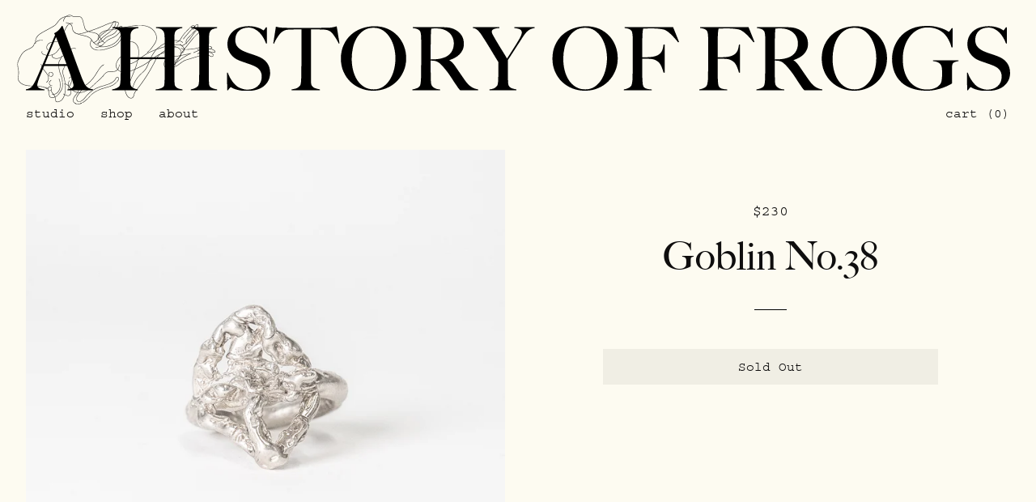

--- FILE ---
content_type: text/css
request_url: https://a-history-of-frogs.com/cdn/shop/t/11/assets/ahof.css?v=50697720052483745461669507111
body_size: 1428
content:
:root{--pad-large: 50px;--pad-medium: 32px;--pad-small: 16px;--responsive-large: var(--pad-large);--responsive-medium: var(--pad-medium)}.template-page .ahof-page{max-width:800px;margin-left:0}.ahof-page>p>a:hover,a.ahof-link:hover{color:#0f0e0e}.ahof-page>p>a{border:none;text-decoration:underline;`}body,.f--main,.btn,.input-underline{font-family:courier-std,monospace;font-weight:400}a,button,input{font-family:courier-std,monospace!important;font-weight:400}h1,h2,h3,h4,h5,h6,.f--title,.global__shop_secondary{font-family:courier-std,monospace;font-weight:400;margin:0}select{background-image:url(/cdn/shop/files/AHOF_downarrow_v3.svg?v=1643481103)}.wrapper{margin-left:0}.ahof-under-link:hover{text-decoration:underline;text-decoration-thickness:from-font}.ahof-site-header{margin:var(--responsive-medium)}.ahof-bg-anim{position:fixed;top:0;left:0;pointer-events:none;z-index:-1}.site-nav-container{display:flex;justify-content:space-between;margin-top:8px}.site-nav{display:inline-flex;margin:0;padding:0}.site-nav>li{margin-right:var(--responsive-medium);list-style:none}.site-nav__link{color:var(--text-color);padding:0;text-decoration:none}.site-nav--active>.site-nav__link{text-decoration:underline}.ahof-header{font-family:Big Caslon Reg,serif;font-style:normal;font-weight:400;line-height:1.1}.ahof-page-header{margin-top:32px;margin-left:32px;font-size:64px;line-height:.9;text-transform:uppercase}.site-header__main{padding-top:0}.ahof-section-header{font-family:Big Caslon Reg,serif;font-style:normal;font-size:70px;line-height:.8}.ahof-collection-header .ahof-section-header{padding-bottom:10px}.ahof-section-desc{max-width:800px}.site-header__logo-col{width:0}.mobile-nav__link,.mobile-nav__item>a{font-family:Big Caslon Reg,serif!important;font-size:75px;line-height:1}.site-nav__dropdown>.site-nav--active>.site-nav__link,.site-nav--active>.site-nav__link>span,.mobile-nav__item--active,a.mobile-nav__item--active{text-decoration:underline;text-decoration-thickness:from-font}.mobile-nav__sublist>.mobile-nav__item>a,.mobile-nav__item a{padding-top:0;padding-bottom:0}.site-nav__dropdown .site-nav__link{padding:0 16px}.site-nav__dropdown>li:first-child .site-nav__link{padding-top:16px}.site-nav__dropdown>li:last-child .site-nav__link{padding-bottom:16px}.site-nav__dropdown .site-nav__link,.mobile-nav__sublist .mobile-nav__item .mobile-nav__link{font-family:courier-std,monospace!important;font-weight:400;line-height:2.5}.mobile-nav__sublist .mobile-nav__item .mobile-nav__link{font-size:18px}.ahof-mobile-menu{position:absolute;top:0;right:0}.template-index{min-height:100%}.template-index .ahof-foot__collapse,.template-index .ahof-foot__expand{display:none}.template-index .ahof-foot__msg__full{display:inline}.ahof-landing{padding-top:16px}.ahof-landing-title{font-size:75px;line-height:1}.ahof-foot{border-top:1px solid}.ahof-foot>div{padding:var(--responsive-medium)}.ahof-foot__msg{font-size:70px}.ahof-foot__msg svg{height:70px;width:70px;margin:0 0 -13px -10px;cursor:pointer}.ahof-foot__msg .ahof-foot__collapse{margin-bottom:-9px}.ahof-foot__msg__full{display:none}.ahof-foot__msg--show-full .ahof-foot__msg__full,.ahof-foot__msg--show-full .ahof-foot__collapse{display:inline}.ahof-foot__msg--show-full .ahof-foot__expand{display:none}.ahof-cite-info{display:none;position:absolute;top:85px;right:0;width:340px;padding:5px;color:#000;background:#fff;font-family:courier-std,monospace;font-size:14px;z-index:1}.ahof-cite-info.-up{top:auto;bottom:75px}.ahof-cite{position:relative}.ahof-cite:hover .ahof-cite-info{display:block}.ahof-foot__info{background-color:transparent;display:flex;flex-wrap:wrap;justify-content:space-between}.ahof-foot__info__section{min-width:300px}.ahof-foot__info__section--left{margin-right:32px}.ahof-foot__contact-link{line-height:2;font-style:normal}.ahof-foot__info input{margin-bottom:0;font-style:italic}.ahof-foot__info .input-group{display:flex;justify-content:center;align-items:center;margin-top:-10px}.ahof-foot__info .input-group-btn{display:block;width:auto;margin-left:-2px;padding-left:0;flex-shrink:0}.ahof-foot__info input{padding-bottom:0}.ahof-foot__info button{border:none;border-bottom:1px solid;padding-right:0}.ahof-foot__copy{line-height:1.1}.ahof-foot-link-spacer{height:23px}@media screen and (max-width: 695px){.ahof-foot__info__section--left{margin:0 0 23px}.ahof-landing{width:300px}}.ahof-shop-arrow{margin-left:-10px}.site-header__mobile-icon--menu{padding-top:14px;padding-left:10px!important}button.site-header__icon{padding:0}.js--close-drawer{padding-top:0}.cart-drawer__close-btn{top:-32px;right:-4px}.site-header__mobile-icon--cart{width:100%}.cart-icon__mobile{padding-right:10px}.product-grid .f--title,.product-grid .global__shop_secondary{text-transform:none;text-align:left}.product-grid__inner{margin-top:0}#shopify-section-all-products-list .product-grid__inner{margin-top:-32px}.grid__item{padding-bottom:32px}.grid__image{margin-bottom:0}.mobile-nav__link--top-level{margin-left:50px}.global__shop_button{background:none;color:#0f0e0e;font-weight:400;padding:0}.global__shop_button .icon{height:16px;width:16px;vertical-align:-3px}.ahof-mobile-only{display:none}.product__title.f--title{font-family:Big Caslon Reg,serif;font-size:48px;font-style:normal;width:auto}.rte--large-first-paragraph p:first-of-type{font-size:1.125rem}.template-product .section--product-page{padding:0}#shopify-section-collection-template .section.py4{padding-top:0}.slick-arrow{bottom:-37px;transform:none}.ahof-arrow-left{transform:rotate(180deg)}#challenge .ahof-foot{border-top:none}#challenge .ahof-foot__msg{display:none}.template-password{background-image:url(/cdn/shop/files/BX2A3303_5a5610b4-ec9b-4bca-89cd-400cf2b2fdca.jpg?v=1622923672);background-position:bottom center;background-repeat:no-repeat;background-size:cover;color:#fff;min-height:100vh;height:auto}.template-password .ahof-header{font-size:70px;text-transform:uppercase}.password__form-heading{font-size:18px}.password-page,.template-password input{color:#fff;border-color:#fff}.template-password input::placeholder{color:#fff;opacity:1}a.ahof-link:hover{color:#0f0e0e}.ahof-page .ahof-section-header{margin-bottom:24px}.template-page .section{padding-top:0}.ahof-page-title{font-family:Big Caslon Reg,serif;font-size:48px}.ahof-studio-img{max-width:100%}.ahof-studio-img>img{min-width:100%}.clean-background .main-content{margin-top:0;padding:0 var(--responsive-medium)}@media screen and (max-width: 769px){:root{--responsive-medium: var(--pad-small)}#a-history-of-frogs .ahof-page-header.ahof-mobile-only{display:none}.ahof-page .ahof-section-header{font-size:48px}.ahof-page-header{margin:16px 16px 0;font-size:64px}.ahof-mobile-only{display:block}.desktop-only{display:none}#a-history-of-frogs .site-header__main{padding:0}.site-header .grid__item{padding-left:0!important}.mobile-nav__link--top-level{margin-left:26px}.mobile-nav__sublist{padding:16px}.ahof-collection-header{padding-left:16px}.ahof-foot__msg{font-size:36px}.ahof-foot__msg svg{height:36px;width:36px;margin:0 0 -5px -5px}.ahof-foot__msg .ahof-foot__collapse{margin-bottom:-3px}.ahof-cite{position:static}.ahof-cite-info{position:fixed;top:5vw!important;right:5vw;bottom:auto!important;width:90vw}#a-history-of-frogs .product-grid,#shopify-section-collection-template .product-grid,#shopify-section-all-products-list .product-grid{margin-left:0}#a-history-of-frogs .grid__item,#shopify-section-collection-template .grid__item,#shopify-section-all-products-list .grid__item{padding-left:16px}#about-us{background-size:900px auto;background-position-y:top}.template-password .ahof-header{font-size:60px}.drawer{width:100vw}.drawer--left{left:-100vw;background-color:#5b914e}.drawer--right{right:-100vw}.rte--large-first-paragraph p:first-of-type{font-size:1rem;text-align:left}}.ahof-project-page,.ahof-studio-page{margin-bottom:var(--pad-medium)}.ahof-grid-big{display:grid;grid-template-columns:1fr 1fr;grid-column-gap:var(--responsive-medium);grid-row-gap:var(--responsive-medium)}.ahof-grid-medium{display:grid;grid-template-columns:1fr 1fr 1fr;grid-column-gap:var(--responsive-medium);grid-row-gap:var(--responsive-medium)}.ahof-grid__title{display:block;margin-top:-6px}.ahof-grid-text{margin-top:-8px}.ahof-grid-text a:hover{text-decoration:underline}.ahof-inquire{display:inline-flex}.ahof-inquire>span{line-height:32px}#contact_form .input-group{display:flex;justify-content:left;align-items:center}#contact_form input{max-width:300px;margin-bottom:0;padding:0}#contact_form .newsletter-subscribe{margin-bottom:-6px}@media screen and (max-width: 1000px){.ahof-grid-big{grid-template-columns:1fr}.ahof-grid-medium{grid-template-columns:1fr 1fr}}
/*# sourceMappingURL=/cdn/shop/t/11/assets/ahof.css.map?v=50697720052483745461669507111 */


--- FILE ---
content_type: text/css
request_url: https://cloud.typenetwork.com/projects/5657/fontface.css/
body_size: 260
content:
/* This CSS resource incorporates links to font software which is the
   valuable copyrighted property of Type Network, Inc. and/or their
   suppliers. You may not attempt to copy, install, redistribute,
   convert, modify or reverse engineer this font software. Please
   contact Type Network with any questions: www.typenetwork.com */

  
@font-face {
font-family: "Big Caslon Reg";
font-weight: normal; 
font-style: normal; 
font-display: swap; 


src: url("//fastly-cloud.typenetwork.com/projects/5657/13a0_vdef_emp_6f58.woff2?ddc0ee1b29f22d0bf691ca97fc73962a4cad3c8e") format("woff2"),
     url("//fastly-cloud.typenetwork.com/projects/5657/13a0_vdef_emp_6f58.woff?ddc0ee1b29f22d0bf691ca97fc73962a4cad3c8e") format("woff");

}


--- FILE ---
content_type: image/svg+xml
request_url: https://a-history-of-frogs.com/cdn/shop/t/11/assets/AHOFTITLE.svg?v=64682330969045653081669500330
body_size: 3952
content:
<?xml version="1.0" encoding="UTF-8"?>
<svg id="Layer_1" data-name="Layer 1" xmlns="http://www.w3.org/2000/svg" viewBox="0 0 813.52 53.35">
  <path d="M34.27,52.85v-.72c.14,0,.49-.05,1.04-.14,.55-.1,1.13-.26,1.73-.5,.6-.24,1.13-.58,1.58-1.01,.46-.43,.68-.98,.68-1.66,0-.43-.13-1.14-.4-2.12-.26-.98-.64-2.18-1.12-3.6-.48-1.42-1.03-2.99-1.66-4.72-.62-1.73-1.3-3.53-2.02-5.4H14.98c-.72,1.82-1.42,3.56-2.09,5.22-.67,1.66-1.34,3.32-2.02,5-1.01,2.59-1.51,4.42-1.51,5.47,0,.62,.19,1.14,.58,1.55,.38,.41,.88,.74,1.48,1.01,.6,.26,1.25,.46,1.94,.58,.7,.12,1.36,.23,1.98,.32v.72H0v-.79c1.25-.14,2.32-.48,3.2-1.01,.89-.53,1.4-.89,1.55-1.08,.33-.34,.89-1.13,1.66-2.38,.77-1.25,1.7-3.1,2.81-5.54,1.01-2.26,2.14-4.82,3.38-7.7,1.25-2.88,2.53-5.84,3.85-8.89,1.32-3.05,2.63-6.12,3.92-9.22,1.3-3.1,2.52-5.99,3.67-8.68l-.72-1.58c.86-.38,1.64-.84,2.34-1.37,.7-.53,1.31-1.08,1.84-1.66,.53-.58,.97-1.13,1.33-1.66,.36-.53,.64-.96,.83-1.3h.58c1.49,3.99,2.9,7.77,4.25,11.34,1.34,3.58,2.63,7.02,3.85,10.33,1.22,3.31,2.41,6.52,3.56,9.61,1.15,3.1,2.3,6.16,3.46,9.18,.53,1.49,1.02,2.72,1.48,3.71,.46,.98,.97,2.1,1.55,3.35,.1,.19,.31,.53,.65,1.01,.34,.48,.78,.97,1.33,1.48,.55,.5,1.24,.95,2.05,1.33,.82,.38,1.78,.6,2.88,.65v.86h-21.02ZM24.84,9.22c-.29,.62-.71,1.61-1.26,2.95-.55,1.34-1.24,2.98-2.05,4.9-.82,1.92-1.72,4.09-2.7,6.52-.98,2.42-2.05,5.05-3.2,7.88h17.93c-.82-2.16-1.65-4.32-2.48-6.48-.84-2.16-1.66-4.24-2.45-6.23-.79-1.99-1.51-3.82-2.16-5.47-.65-1.66-1.19-3.01-1.62-4.07Z"/>
  <path d="M107.21,52.85v-.72c1.77-.14,3.26-.47,4.46-.97,1.2-.5,1.99-1.07,2.38-1.69,.1-.14,.18-.43,.25-.86,.07-.43,.13-.94,.18-1.51,.05-.58,.08-1.18,.11-1.8,.02-.62,.04-1.22,.04-1.8,.05-1.58,.07-3.21,.07-4.9v-11.38h-28.44v15.48c0,1.39,.02,2.74,.07,4.03,.05,1.3,.26,2.21,.65,2.74,.58,.82,1.39,1.44,2.45,1.87,1.06,.43,2.09,.7,3.1,.79v.72h-21.24v-.72c1.2-.19,2.35-.51,3.46-.97,1.1-.46,1.94-1.02,2.52-1.69,.19-.24,.35-.64,.47-1.19,.12-.55,.22-1.19,.29-1.91,.07-.72,.13-1.5,.18-2.34,.05-.84,.07-1.64,.07-2.41,0-.67,.01-1.58,.04-2.74,.02-1.15,.05-2.41,.07-3.78,.02-1.37,.04-2.77,.04-4.21V10.08c0-.86-.04-1.67-.11-2.41-.07-.74-.18-1.42-.32-2.02-.14-.6-.36-1.07-.65-1.4-.67-.82-1.5-1.4-2.48-1.76-.98-.36-2.1-.61-3.35-.76v-.72h21.46v.72c-.67,.1-1.39,.24-2.16,.43-.77,.19-1.46,.49-2.09,.9-.62,.41-1.15,.97-1.58,1.69-.43,.72-.67,1.63-.72,2.74-.05,1.68-.08,3.49-.11,5.44-.02,1.94-.04,3.8-.04,5.58v7.27h28.44V14.18c0-1.25-.02-2.66-.07-4.25-.05-.91-.11-1.86-.18-2.84-.07-.98-.3-1.79-.68-2.41-.86-1.3-1.85-2.1-2.95-2.41-1.1-.31-2.21-.49-3.31-.54v-.72h21.67v.72c-1.15,.14-2.28,.47-3.38,.97-1.1,.5-1.92,1.24-2.45,2.2-.19,.34-.34,.8-.43,1.4-.1,.6-.17,1.27-.22,2.02-.05,.75-.07,1.5-.07,2.27v23.54c0,1.34,.01,2.74,.04,4.18,.02,1.44,.04,3.02,.04,4.75,0,1.39,.04,2.68,.11,3.85,.07,1.18,.25,1.98,.54,2.41,.62,.96,1.46,1.63,2.52,2.02,1.06,.38,2.21,.65,3.46,.79v.72h-22.1Z"/>
  <path d="M136.22,52.85v-.72c1.2-.19,2.32-.5,3.35-.94,1.03-.43,1.91-1.06,2.63-1.87,.24-.29,.42-.7,.54-1.22,.12-.53,.22-1.15,.29-1.87,.07-.72,.12-1.48,.14-2.27,.02-.79,.04-1.57,.04-2.34,0-.67,.01-1.58,.04-2.74,.02-1.15,.05-2.41,.07-3.78,.02-1.37,.04-2.77,.04-4.21V10.08c0-.86-.04-1.67-.11-2.41-.07-.74-.18-1.42-.32-2.02-.14-.6-.36-1.07-.65-1.4-.67-.82-1.5-1.4-2.48-1.76-.98-.36-2.1-.61-3.35-.76v-.72h21.53v.72c-1.01,.14-2.09,.41-3.24,.79-1.15,.38-2.04,1.15-2.66,2.3-.43,.82-.66,1.85-.68,3.1-.02,1.25-.06,2.42-.11,3.53,0,1.2-.01,2.39-.04,3.56-.02,1.18-.04,2.36-.04,3.56v24.12c0,1.39,.02,2.74,.07,4.03,.05,1.3,.26,2.21,.65,2.74,.58,.82,1.49,1.44,2.74,1.87,1.25,.43,2.38,.7,3.38,.79v.72h-21.82Z"/>
  <path d="M200.41,44.86c-.94,1.82-2.23,3.38-3.89,4.68-1.66,1.3-3.64,2.26-5.94,2.88-2.3,.62-4.82,.94-7.56,.94-2.35,0-4.37-.14-6.05-.43-1.68-.29-3.07-.63-4.18-1.04-1.1-.41-1.93-.78-2.48-1.12-.55-.34-.9-.5-1.04-.5s-.46,.29-.94,.86c-.48,.58-.91,1.13-1.3,1.66h-.65l-.22-14.33h.72c.43,1.3,.98,2.56,1.66,3.78,.67,1.22,1.4,2.38,2.2,3.46s1.63,2.03,2.52,2.84c.89,.82,1.74,1.44,2.56,1.87,.82,.43,1.9,.86,3.24,1.3,1.34,.43,2.64,.65,3.89,.65,3.55,0,6.43-.97,8.64-2.92,2.21-1.94,3.31-4.57,3.31-7.88,0-1.34-.22-2.52-.65-3.53-.43-1.01-1.02-1.88-1.76-2.63-.74-.74-1.62-1.38-2.63-1.91-1.01-.53-2.09-1.01-3.24-1.44-1.15-.43-2.16-.79-3.02-1.08-.86-.29-1.67-.56-2.41-.83-.74-.26-1.51-.53-2.3-.79s-1.74-.61-2.84-1.04c-1.25-.48-2.45-1.14-3.6-1.98-1.15-.84-2.16-1.82-3.02-2.95-.86-1.13-1.56-2.38-2.09-3.74-.53-1.37-.79-2.82-.79-4.36,0-2.59,.47-4.82,1.42-6.7,.95-1.87,2.22-3.43,3.82-4.68s3.44-2.17,5.53-2.77c2.09-.6,4.28-.9,6.59-.9,2.16,0,4.01,.18,5.54,.54,1.54,.36,2.8,.76,3.78,1.19,.98,.43,1.73,.83,2.23,1.19,.5,.36,.78,.54,.83,.54,.14,0,.44-.29,.9-.86,.46-.58,.88-1.15,1.26-1.73h.79V14.4h-.79c-.58-1.58-1.32-3.16-2.23-4.72-.91-1.56-1.97-2.95-3.17-4.18-1.2-1.22-2.57-2.22-4.1-2.99-1.54-.77-3.24-1.15-5.11-1.15-1.49,0-2.89,.22-4.21,.65-1.32,.43-2.47,1.08-3.46,1.94-.98,.86-1.75,1.93-2.3,3.2-.55,1.27-.83,2.72-.83,4.36,0,2.54,.77,4.58,2.3,6.12s3.52,2.76,5.96,3.67c.96,.38,1.85,.72,2.69,1.01,.84,.29,1.66,.56,2.48,.83,.81,.26,1.64,.54,2.48,.83,.84,.29,1.71,.6,2.62,.94,3.26,1.2,5.78,2.94,7.58,5.22,1.8,2.28,2.69,5.12,2.69,8.53,0,2.3-.47,4.37-1.4,6.19Z"/>
  <path d="M258.55,14.54c-.38-.86-.84-1.76-1.37-2.7-.53-.94-1.07-1.81-1.62-2.63-.55-.82-1.09-1.57-1.62-2.27-.53-.7-.98-1.21-1.37-1.55-1.01-.96-2.1-1.6-3.28-1.91-1.18-.31-2.68-.49-4.5-.54-.91,0-1.7-.01-2.38-.04-.67-.02-1.34-.04-2.02-.04h-4.75c0,1.2-.01,2.83-.04,4.9-.02,2.06-.04,4.22-.04,6.48v28.15c0,1.39,.04,2.72,.11,4,.07,1.27,.3,2.17,.68,2.7,.72,1.06,1.74,1.78,3.06,2.16,1.32,.38,2.51,.67,3.56,.86v.72h-23.4v-.72c1.25-.14,2.45-.38,3.6-.72,1.15-.33,2.28-1.13,3.38-2.38,.24-.24,.42-.64,.54-1.19,.12-.55,.22-1.18,.29-1.87,.07-.7,.12-1.45,.14-2.27,.02-.82,.04-1.61,.04-2.38,0-.67,.01-1.56,.04-2.66,.02-1.1,.05-2.33,.07-3.67,.02-1.34,.04-2.74,.04-4.18V2.88h-4.75c-.62,0-1.29,.01-1.98,.04-.7,.03-1.5,.04-2.41,.04-1.82,.05-3.32,.26-4.5,.65-1.18,.38-2.27,1.06-3.28,2.02-.38,.34-.83,.84-1.33,1.51-.5,.67-1.03,1.4-1.58,2.2-.55,.79-1.08,1.64-1.58,2.56-.5,.91-.9,1.8-1.19,2.66l-.65-.22,2.16-13.68c1.1,.24,2.12,.43,3.06,.58,.94,.14,2.29,.24,4.07,.29,1.82,.05,3.46,.08,4.9,.11,1.44,.03,2.83,.04,4.18,.04h13.68c1.44,0,2.83-.01,4.18-.04,1.34-.02,2.74-.05,4.18-.07s3.07-.04,4.9-.04c1.58-.05,2.89-.18,3.92-.4,1.03-.22,2.1-.49,3.2-.83l2.3,14.04-.65,.22Z"/>
  <path d="M312.19,37.22c-1.44,3.26-3.4,6.1-5.87,8.5-2.47,2.4-5.35,4.25-8.64,5.54-3.29,1.3-6.78,1.94-10.48,1.94s-7.1-.63-10.37-1.91c-3.27-1.27-6.12-3.07-8.57-5.4-2.45-2.33-4.38-5.11-5.8-8.35-1.42-3.24-2.12-6.8-2.12-10.69,0-4.13,.74-7.84,2.23-11.12,1.49-3.29,3.49-6.07,6.01-8.35,2.52-2.28,5.47-4.03,8.86-5.26,3.38-1.22,6.95-1.84,10.69-1.84,4.08,0,7.74,.72,10.98,2.16,3.24,1.44,5.99,3.37,8.24,5.8,2.26,2.42,3.98,5.22,5.18,8.39,1.2,3.17,1.8,6.48,1.8,9.94,0,3.84-.72,7.39-2.16,10.66Zm-7.88-19.44c-.74-2.98-1.87-5.68-3.38-8.1-1.51-2.42-3.4-4.39-5.65-5.9-2.26-1.51-4.92-2.27-7.99-2.27s-5.82,.76-8.1,2.27c-2.28,1.51-4.15,3.47-5.62,5.87-1.46,2.4-2.54,5.12-3.24,8.17-.7,3.05-1.04,6.13-1.04,9.25s.38,6.41,1.15,9.43c.77,3.02,1.91,5.69,3.42,7.99,1.51,2.3,3.41,4.15,5.69,5.54,2.28,1.39,4.93,2.09,7.96,2.09s5.65-.77,7.88-2.3c2.23-1.54,4.09-3.52,5.58-5.94,1.49-2.42,2.6-5.15,3.35-8.17,.74-3.02,1.12-6.05,1.12-9.07s-.37-5.88-1.12-8.86Z"/>
  <path d="M359.06,52.85c-.43-.43-.74-.76-.94-.97-.19-.22-.41-.47-.65-.76-.24-.29-.54-.71-.9-1.26-.36-.55-.92-1.38-1.69-2.48-.91-1.34-1.72-2.56-2.41-3.64-.7-1.08-1.4-2.15-2.12-3.2-.72-1.05-1.5-2.12-2.34-3.2-.84-1.08-1.84-2.29-2.99-3.64-.96-1.1-2-2.13-3.13-3.1-1.13-.96-2.32-1.56-3.56-1.8-.91-.19-1.61-.29-2.09-.29-.43,0-.98-.02-1.66-.07v8.14c0,2.3,.02,4.25,.07,5.83,.05,1.54,.1,2.86,.14,3.96,.05,1.1,.31,2.02,.79,2.74,.38,.62,1.13,1.26,2.23,1.91,1.1,.65,2.64,1.02,4.61,1.12v.72h-23.04v-.72c1.2-.19,2.35-.48,3.46-.86,1.1-.38,1.97-.96,2.59-1.73,.24-.29,.43-.72,.58-1.3s.25-1.22,.32-1.94c.07-.72,.13-1.49,.18-2.3,.05-.82,.07-1.61,.07-2.38,0-.67,.01-1.58,.04-2.74,.02-1.15,.05-2.41,.07-3.78,.02-1.37,.04-2.77,.04-4.21V12.67c0-.86-.01-1.74-.04-2.63-.02-.89-.07-1.73-.14-2.52-.07-.79-.19-1.51-.36-2.16-.17-.65-.4-1.12-.68-1.4-.72-.77-1.52-1.28-2.41-1.55-.89-.26-1.98-.49-3.28-.68v-.72h2.95c1.63,0,3.48-.01,5.54-.04,2.06-.02,4.13-.04,6.19-.04h5.04c3.22,0,6.07,.1,8.57,.29,2.5,.19,4.78,.84,6.84,1.94,2.11,1.11,3.82,2.6,5.11,4.5,1.3,1.9,1.94,4.28,1.94,7.16,0,1.78-.32,3.37-.97,4.79-.65,1.42-1.51,2.66-2.59,3.74-1.08,1.08-2.34,2-3.78,2.77s-2.95,1.42-4.54,1.94v.22c.82,.43,1.61,1.06,2.38,1.87,.77,.82,1.51,1.73,2.23,2.74,1.25,1.83,2.6,3.79,4.07,5.9,1.46,2.11,2.77,3.98,3.92,5.62,1.78,2.5,3.5,4.32,5.18,5.47,1.68,1.15,3.65,1.9,5.9,2.23v.72h-14.76Zm-7.13-44.86c-1.2-1.87-2.95-3.36-5.26-4.46-1.15-.53-2.36-.91-3.64-1.15-1.27-.24-2.6-.36-4-.36-1.01,0-1.82,.02-2.45,.07-.62,.05-1.1,.1-1.44,.14-.05,.29-.1,.54-.14,.76-.05,.22-.08,.49-.11,.83-.02,.34-.05,.8-.07,1.4-.02,.6-.06,1.45-.11,2.56-.05,1.68-.08,3.58-.11,5.69-.02,2.11-.04,4.15-.04,6.12v7.92c1.97,0,3.8-.08,5.51-.25,1.7-.17,3.35-.51,4.93-1.04,1.54-.48,2.86-1.13,3.96-1.94,1.1-.82,2-1.74,2.7-2.77,.7-1.03,1.21-2.15,1.55-3.35,.34-1.2,.5-2.45,.5-3.74,0-2.4-.6-4.54-1.8-6.41Z"/>
  <path d="M416.95,2.74c-.96,.48-1.85,1.1-2.66,1.87-.82,.77-1.6,1.68-2.34,2.74-.74,1.06-1.55,2.26-2.41,3.6-.58,.91-1.38,2.15-2.41,3.71-1.03,1.56-2.09,3.18-3.17,4.86-1.08,1.68-2.12,3.29-3.13,4.82-1.01,1.54-1.8,2.74-2.38,3.6v14.47c0,1.39,.04,2.75,.11,4.07,.07,1.32,.3,2.24,.68,2.77,.72,1.06,1.66,1.75,2.81,2.09,1.15,.34,2.26,.6,3.31,.79v.72h-22.18v-.72c1.25-.14,2.34-.37,3.28-.68,.94-.31,1.93-1.07,2.99-2.27,.24-.24,.42-.65,.54-1.22,.12-.58,.22-1.22,.29-1.94,.07-.72,.12-1.49,.14-2.3,.02-.82,.04-1.61,.04-2.38,.05-1.34,.08-2.94,.11-4.79,.02-1.85,.04-4.09,.04-6.73-.1-.14-.38-.6-.86-1.37-.48-.77-1.07-1.72-1.76-2.84-.7-1.13-1.46-2.39-2.3-3.78-.84-1.39-1.67-2.75-2.48-4.07-.82-1.32-1.58-2.56-2.3-3.71-.72-1.15-1.32-2.09-1.8-2.81-.91-1.39-1.74-2.66-2.48-3.82-.74-1.15-1.5-2.13-2.27-2.95-.77-.82-1.52-1.46-2.27-1.94-.74-.48-1.6-.74-2.56-.79v-.72h21.82v.72c-.72,.05-1.44,.12-2.16,.22-.72,.1-1.39,.25-2.02,.47-.62,.22-1.13,.5-1.51,.86-.38,.36-.58,.85-.58,1.48s.35,1.57,1.04,2.84c.7,1.27,1.43,2.56,2.2,3.85,.53,.86,1.15,1.91,1.87,3.13,.72,1.22,1.51,2.52,2.38,3.89,.86,1.37,1.74,2.77,2.63,4.21,.89,1.44,1.72,2.81,2.48,4.1,.62-.91,1.39-2.08,2.3-3.49,.91-1.42,1.84-2.85,2.77-4.32,.94-1.46,1.82-2.87,2.66-4.21,.84-1.34,1.48-2.4,1.91-3.17,.24-.38,.5-.83,.79-1.33s.56-1.03,.83-1.58c.26-.55,.49-1.12,.68-1.69,.19-.58,.29-1.1,.29-1.58,0-.77-.19-1.37-.58-1.8-.38-.43-.88-.77-1.48-1.01-.6-.24-1.26-.42-1.98-.54-.72-.12-1.42-.23-2.09-.32v-.72h16.63v.72c-1.34,.19-2.5,.53-3.46,1.01Z"/>
  <path d="M487.08,37.22c-1.44,3.26-3.4,6.1-5.87,8.5-2.47,2.4-5.35,4.25-8.64,5.54-3.29,1.3-6.78,1.94-10.48,1.94s-7.1-.63-10.37-1.91c-3.27-1.27-6.12-3.07-8.57-5.4-2.45-2.33-4.38-5.11-5.8-8.35-1.42-3.24-2.12-6.8-2.12-10.69,0-4.13,.74-7.84,2.23-11.12,1.49-3.29,3.49-6.07,6.01-8.35,2.52-2.28,5.47-4.03,8.86-5.26,3.38-1.22,6.95-1.84,10.69-1.84,4.08,0,7.74,.72,10.98,2.16,3.24,1.44,5.99,3.37,8.24,5.8,2.26,2.42,3.98,5.22,5.18,8.39,1.2,3.17,1.8,6.48,1.8,9.94,0,3.84-.72,7.39-2.16,10.66Zm-7.88-19.44c-.74-2.98-1.87-5.68-3.38-8.1-1.51-2.42-3.4-4.39-5.65-5.9-2.26-1.51-4.92-2.27-7.99-2.27s-5.82,.76-8.1,2.27c-2.28,1.51-4.15,3.47-5.62,5.87-1.46,2.4-2.54,5.12-3.24,8.17-.7,3.05-1.04,6.13-1.04,9.25s.38,6.41,1.15,9.43c.77,3.02,1.91,5.69,3.42,7.99,1.51,2.3,3.41,4.15,5.69,5.54,2.28,1.39,4.93,2.09,7.96,2.09s5.65-.77,7.88-2.3c2.23-1.54,4.09-3.52,5.58-5.94,1.49-2.42,2.6-5.15,3.35-8.17,.74-3.02,1.12-6.05,1.12-9.07s-.37-5.88-1.12-8.86Z"/>
  <path d="M539.13,13.46c-1.97-2.45-3.84-4.54-5.62-6.26-1.78-1.73-3.5-3-5.18-3.82-.82-.38-2.29-.71-4.43-.97-2.14-.26-4.62-.4-7.45-.4-.48,0-1.03,.01-1.66,.04-.62,.02-1.22,.05-1.8,.07-.58,.03-1.12,.05-1.62,.07-.5,.02-.88,.04-1.12,.04-.05,.29-.11,.58-.18,.86-.07,.29-.13,.62-.18,1.01-.05,.38-.1,.88-.14,1.48-.05,.6-.1,1.33-.14,2.2-.05,1.68-.08,3.52-.11,5.51-.02,1.99-.04,3.88-.04,5.65v6.84h1.3c.77,0,1.62-.02,2.56-.07,.94-.05,1.91-.11,2.92-.18,1.01-.07,1.85-.18,2.52-.32,1.73-.38,3.1-.89,4.1-1.51,1.01-.62,1.8-1.37,2.38-2.23,.58-.86,.98-1.81,1.22-2.84,.24-1.03,.46-2.15,.65-3.35h.86v23.18h-.86c-.38-1.54-.94-3.16-1.66-4.86-.72-1.7-1.58-3.01-2.59-3.92-.91-.82-1.88-1.43-2.92-1.84-1.03-.41-2.24-.66-3.64-.76-.72-.05-1.34-.08-1.87-.11-.53-.02-1.03-.04-1.51-.04h-3.46v8.93c0,1.34,.01,2.58,.04,3.71,.02,1.13,.04,2.1,.04,2.92,.05,1.54,.13,2.99,.25,4.36,.12,1.37,.4,2.39,.83,3.06,.43,.67,1.16,1.19,2.2,1.55,1.03,.36,2.53,.59,4.5,.68v.72h-23.04v-.72c1.2-.19,2.31-.5,3.35-.94,1.03-.43,1.88-1.03,2.56-1.8,.24-.29,.43-.71,.58-1.26s.28-1.19,.4-1.91c.12-.72,.2-1.48,.25-2.27,.05-.79,.07-1.57,.07-2.34,0-.67,.01-1.58,.04-2.74,.02-1.15,.05-2.41,.07-3.78,.02-1.37,.04-2.77,.04-4.21V12.67c0-.86-.01-1.75-.04-2.66-.02-.91-.07-1.78-.14-2.59-.07-.82-.19-1.55-.36-2.2-.17-.65-.4-1.12-.68-1.4-.72-.77-1.49-1.26-2.3-1.48-.82-.22-1.87-.42-3.17-.61v-.72h40.03l4.9,12.1-.72,.36Z"/>
  <path d="M601.48,13.46c-1.97-2.45-3.84-4.54-5.62-6.26-1.78-1.73-3.5-3-5.18-3.82-.82-.38-2.29-.71-4.43-.97-2.14-.26-4.62-.4-7.45-.4-.48,0-1.03,.01-1.66,.04-.62,.02-1.22,.05-1.8,.07-.58,.03-1.12,.05-1.62,.07-.5,.02-.88,.04-1.12,.04-.05,.29-.11,.58-.18,.86s-.13,.62-.18,1.01c-.05,.38-.1,.88-.14,1.48-.05,.6-.1,1.33-.14,2.2-.05,1.68-.08,3.52-.11,5.51-.03,1.99-.04,3.88-.04,5.65v6.84h1.3c.77,0,1.62-.02,2.56-.07,.94-.05,1.91-.11,2.92-.18s1.85-.18,2.52-.32c1.73-.38,3.1-.89,4.1-1.51,1.01-.62,1.8-1.37,2.38-2.23,.58-.86,.98-1.81,1.22-2.84,.24-1.03,.46-2.15,.65-3.35h.87v23.18h-.87c-.38-1.54-.94-3.16-1.66-4.86-.72-1.7-1.58-3.01-2.59-3.92-.91-.82-1.88-1.43-2.92-1.84-1.03-.41-2.24-.66-3.63-.76-.72-.05-1.35-.08-1.87-.11-.53-.02-1.03-.04-1.51-.04h-3.46v8.93c0,1.34,.01,2.58,.04,3.71,.02,1.13,.04,2.1,.04,2.92,.05,1.54,.13,2.99,.25,4.36,.12,1.37,.4,2.39,.83,3.06,.43,.67,1.16,1.19,2.2,1.55,1.03,.36,2.53,.59,4.5,.68v.72h-23.04v-.72c1.2-.19,2.31-.5,3.35-.94,1.03-.43,1.88-1.03,2.56-1.8,.24-.29,.43-.71,.58-1.26s.28-1.19,.4-1.91c.12-.72,.2-1.48,.25-2.27,.05-.79,.07-1.57,.07-2.34,0-.67,0-1.58,.04-2.74,.02-1.15,.05-2.41,.07-3.78,.02-1.37,.04-2.77,.04-4.21V12.67c0-.86-.01-1.75-.04-2.66-.03-.91-.07-1.78-.14-2.59-.07-.82-.19-1.55-.36-2.2-.17-.65-.4-1.12-.68-1.4-.72-.77-1.49-1.26-2.3-1.48-.82-.22-1.87-.42-3.17-.61v-.72h40.03l4.9,12.1-.72,.36Z"/>
  <path d="M643.53,52.85c-.43-.43-.75-.76-.94-.97-.19-.22-.41-.47-.65-.76-.24-.29-.54-.71-.9-1.26-.36-.55-.92-1.38-1.69-2.48-.91-1.34-1.72-2.56-2.41-3.64-.7-1.08-1.4-2.15-2.12-3.2-.72-1.05-1.5-2.12-2.34-3.2-.84-1.08-1.84-2.29-2.99-3.64-.96-1.1-2-2.13-3.13-3.1-1.13-.96-2.32-1.56-3.56-1.8-.91-.19-1.61-.29-2.09-.29-.43,0-.98-.02-1.66-.07v8.14c0,2.3,.02,4.25,.07,5.83,.05,1.54,.1,2.86,.14,3.96,.05,1.1,.31,2.02,.79,2.74,.38,.62,1.13,1.26,2.23,1.91,1.1,.65,2.64,1.02,4.61,1.12v.72h-23.04v-.72c1.2-.19,2.35-.48,3.46-.86,1.1-.38,1.97-.96,2.59-1.73,.24-.29,.43-.72,.58-1.3,.14-.58,.25-1.22,.32-1.94,.07-.72,.13-1.49,.18-2.3,.05-.82,.07-1.61,.07-2.38,0-.67,.01-1.58,.04-2.74,.02-1.15,.05-2.41,.07-3.78,.02-1.37,.04-2.77,.04-4.21V12.67c0-.86-.01-1.74-.04-2.63-.02-.89-.07-1.73-.14-2.52s-.19-1.51-.36-2.16c-.17-.65-.4-1.12-.68-1.4-.72-.77-1.52-1.28-2.41-1.55-.89-.26-1.98-.49-3.28-.68v-.72h2.95c1.63,0,3.48-.01,5.54-.04,2.06-.02,4.13-.04,6.19-.04h5.04c3.21,0,6.07,.1,8.57,.29,2.5,.19,4.78,.84,6.84,1.94,2.11,1.11,3.82,2.6,5.11,4.5,1.3,1.9,1.94,4.28,1.94,7.16,0,1.78-.32,3.37-.97,4.79-.65,1.42-1.51,2.66-2.59,3.74s-2.34,2-3.78,2.77c-1.44,.77-2.95,1.42-4.54,1.94v.22c.82,.43,1.61,1.06,2.38,1.87,.77,.82,1.51,1.73,2.23,2.74,1.25,1.83,2.6,3.79,4.07,5.9,1.46,2.11,2.77,3.98,3.92,5.62,1.78,2.5,3.5,4.32,5.18,5.47,1.68,1.15,3.65,1.9,5.9,2.23v.72h-14.76Zm-7.13-44.86c-1.2-1.87-2.95-3.36-5.26-4.46-1.15-.53-2.37-.91-3.64-1.15-1.27-.24-2.6-.36-4-.36-1.01,0-1.83,.02-2.45,.07-.62,.05-1.1,.1-1.44,.14-.05,.29-.1,.54-.14,.76-.05,.22-.08,.49-.11,.83-.02,.34-.05,.8-.07,1.4-.03,.6-.06,1.45-.11,2.56-.05,1.68-.08,3.58-.11,5.69s-.04,4.15-.04,6.12v7.92c1.97,0,3.8-.08,5.51-.25,1.7-.17,3.35-.51,4.93-1.04,1.54-.48,2.86-1.13,3.96-1.94,1.1-.82,2-1.74,2.7-2.77,.7-1.03,1.21-2.15,1.55-3.35,.33-1.2,.5-2.45,.5-3.74,0-2.4-.6-4.54-1.8-6.41Z"/>
  <path d="M709.7,37.22c-1.44,3.26-3.4,6.1-5.87,8.5-2.47,2.4-5.35,4.25-8.64,5.54-3.29,1.3-6.78,1.94-10.48,1.94s-7.1-.63-10.37-1.91c-3.26-1.27-6.12-3.07-8.57-5.4-2.45-2.33-4.38-5.11-5.8-8.35-1.42-3.24-2.12-6.8-2.12-10.69,0-4.13,.74-7.84,2.23-11.12,1.49-3.29,3.49-6.07,6.01-8.35,2.52-2.28,5.47-4.03,8.86-5.26,3.38-1.22,6.95-1.84,10.69-1.84,4.08,0,7.74,.72,10.98,2.16,3.24,1.44,5.99,3.37,8.24,5.8,2.26,2.42,3.98,5.22,5.18,8.39,1.2,3.17,1.8,6.48,1.8,9.94,0,3.84-.72,7.39-2.16,10.66Zm-7.88-19.44c-.75-2.98-1.87-5.68-3.38-8.1s-3.4-4.39-5.65-5.9c-2.26-1.51-4.92-2.27-7.99-2.27s-5.82,.76-8.1,2.27c-2.28,1.51-4.15,3.47-5.62,5.87-1.46,2.4-2.54,5.12-3.24,8.17-.7,3.05-1.04,6.13-1.04,9.25s.38,6.41,1.15,9.43c.77,3.02,1.91,5.69,3.42,7.99,1.51,2.3,3.41,4.15,5.69,5.54,2.28,1.39,4.93,2.09,7.96,2.09s5.65-.77,7.88-2.3c2.23-1.54,4.09-3.52,5.58-5.94,1.49-2.42,2.6-5.15,3.35-8.17,.74-3.02,1.12-6.05,1.12-9.07s-.37-5.88-1.12-8.86Z"/>
  <path d="M768.23,29.48c-.96,.31-1.66,.8-2.09,1.48-.34,.53-.53,1.34-.58,2.45-.05,1.1-.07,2.21-.07,3.31v10.51c-.34,.29-1.16,.77-2.48,1.44-1.32,.67-2.93,1.36-4.82,2.05-1.9,.7-4,1.28-6.3,1.76-2.3,.48-4.61,.72-6.91,.72-4.56,0-8.64-.59-12.24-1.76-3.6-1.18-6.64-2.9-9.11-5.18-2.47-2.28-4.37-5.06-5.69-8.35-1.32-3.29-1.98-6.97-1.98-11.05,0-1.2,.12-2.58,.36-4.14,.24-1.56,.66-3.2,1.26-4.93,.6-1.73,1.44-3.48,2.52-5.26,1.08-1.78,2.44-3.46,4.07-5.04,2.3-2.26,5.14-4.07,8.5-5.44,3.36-1.37,7.44-2.05,12.24-2.05,2.88,0,5.42,.25,7.63,.76,2.21,.5,4.07,1.06,5.58,1.66,1.51,.6,2.68,1.15,3.49,1.66,.82,.5,1.27,.76,1.37,.76s.36-.29,.79-.86c.43-.58,.96-1.27,1.58-2.09h.65v15.7h-.86c-.53-2.16-1.32-4.2-2.38-6.12-1.06-1.92-2.19-3.5-3.38-4.75-1.54-1.63-3.5-2.95-5.9-3.96-2.4-1.01-5.09-1.51-8.06-1.51-3.17,0-6.02,.71-8.57,2.12-2.54,1.42-4.71,3.31-6.48,5.69-1.78,2.38-3.14,5.11-4.1,8.21-.96,3.1-1.44,6.35-1.44,9.76,0,3.74,.46,7.16,1.37,10.26,.91,3.1,2.23,5.75,3.96,7.96,1.73,2.21,3.84,3.92,6.34,5.15,2.5,1.22,5.35,1.84,8.57,1.84,2.3,0,4.45-.4,6.44-1.19,1.99-.79,3.56-2.08,4.72-3.85,.38-.62,.67-1.73,.86-3.31,.19-1.58,.29-3.22,.29-4.9s-.08-3.19-.25-4.54c-.17-1.34-.66-2.45-1.48-3.31-1.11-1.25-3.05-1.99-5.83-2.23v-.72h21.1v.72c-.82,.1-1.7,.3-2.66,.61Z"/>
  <path d="M812.12,44.86c-.94,1.82-2.23,3.38-3.89,4.68s-3.64,2.26-5.94,2.88c-2.3,.62-4.82,.94-7.56,.94-2.35,0-4.37-.14-6.05-.43-1.68-.29-3.07-.63-4.18-1.04-1.1-.41-1.93-.78-2.48-1.12s-.9-.5-1.04-.5-.46,.29-.94,.86c-.48,.58-.91,1.13-1.3,1.66h-.65l-.22-14.33h.72c.43,1.3,.98,2.56,1.66,3.78,.67,1.22,1.4,2.38,2.2,3.46s1.63,2.03,2.52,2.84c.89,.82,1.74,1.44,2.56,1.87s1.9,.86,3.24,1.3,2.64,.65,3.89,.65c3.55,0,6.43-.97,8.64-2.92,2.21-1.94,3.31-4.57,3.31-7.88,0-1.34-.22-2.52-.65-3.53-.43-1.01-1.02-1.88-1.76-2.63s-1.62-1.38-2.63-1.91c-1.01-.53-2.09-1.01-3.24-1.44-1.15-.43-2.16-.79-3.02-1.08-.86-.29-1.67-.56-2.41-.83s-1.51-.53-2.3-.79-1.74-.61-2.84-1.04c-1.25-.48-2.45-1.14-3.6-1.98-1.15-.84-2.16-1.82-3.02-2.95-.86-1.13-1.56-2.38-2.09-3.74-.53-1.37-.79-2.82-.79-4.36,0-2.59,.47-4.82,1.42-6.7,.95-1.87,2.22-3.43,3.82-4.68s3.44-2.17,5.53-2.77c2.09-.6,4.28-.9,6.59-.9,2.16,0,4.01,.18,5.54,.54,1.54,.36,2.8,.76,3.78,1.19,.98,.43,1.73,.83,2.23,1.19,.5,.36,.78,.54,.83,.54,.14,0,.44-.29,.9-.86,.46-.58,.88-1.15,1.26-1.73h.79V14.4h-.79c-.58-1.58-1.32-3.16-2.23-4.72-.91-1.56-1.97-2.95-3.17-4.18-1.2-1.22-2.57-2.22-4.1-2.99-1.54-.77-3.24-1.15-5.11-1.15-1.49,0-2.89,.22-4.21,.65-1.32,.43-2.47,1.08-3.46,1.94-.98,.86-1.75,1.93-2.3,3.2-.55,1.27-.83,2.72-.83,4.36,0,2.54,.77,4.58,2.3,6.12s3.52,2.76,5.96,3.67c.96,.38,1.85,.72,2.69,1.01s1.66,.56,2.48,.83c.81,.26,1.64,.54,2.48,.83,.84,.29,1.71,.6,2.62,.94,3.26,1.2,5.78,2.94,7.58,5.22,1.8,2.28,2.69,5.12,2.69,8.53,0,2.3-.47,4.37-1.4,6.19Z"/>
</svg>

--- FILE ---
content_type: image/svg+xml
request_url: https://a-history-of-frogs.com/cdn/shop/files/AHOF_downarrow_v3.svg?v=1643481103
body_size: -389
content:
<?xml version="1.0" encoding="utf-8"?>
<!-- Generator: Adobe Illustrator 25.2.3, SVG Export Plug-In . SVG Version: 6.00 Build 0)  -->
<svg version="1.1" id="Layer_1" xmlns="http://www.w3.org/2000/svg" xmlns:xlink="http://www.w3.org/1999/xlink" x="0px" y="0px"
	 viewBox="0 0 24 24" style="enable-background:new 0 0 24 24;" xml:space="preserve">
<style type="text/css">
	.st0{font-family:'ArialMT';}
	.st1{font-size:15.2px;}
</style>
<text transform="matrix(6.123234e-17 1 -1 6.123234e-17 8.1768 4.4218)" class="st0 st1">→</text>
</svg>
